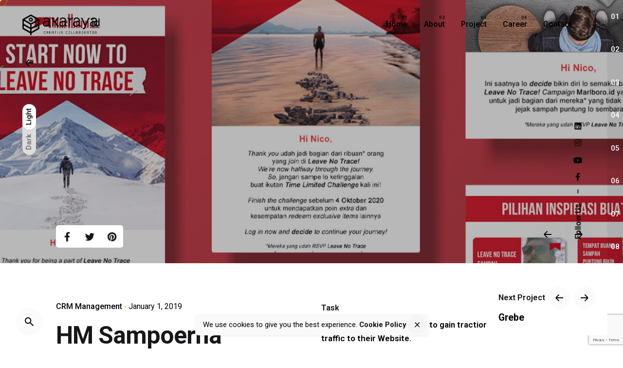

--- FILE ---
content_type: text/html; charset=utf-8
request_url: https://www.google.com/recaptcha/api2/anchor?ar=1&k=6LcrRKcfAAAAAI9gg1rxSUMEVueB9B-aLTzq59f1&co=aHR0cHM6Ly9ha2FyYXlhLmNvbTo0NDM.&hl=en&v=N67nZn4AqZkNcbeMu4prBgzg&size=invisible&anchor-ms=20000&execute-ms=30000&cb=gx5qy4lrzooj
body_size: 48676
content:
<!DOCTYPE HTML><html dir="ltr" lang="en"><head><meta http-equiv="Content-Type" content="text/html; charset=UTF-8">
<meta http-equiv="X-UA-Compatible" content="IE=edge">
<title>reCAPTCHA</title>
<style type="text/css">
/* cyrillic-ext */
@font-face {
  font-family: 'Roboto';
  font-style: normal;
  font-weight: 400;
  font-stretch: 100%;
  src: url(//fonts.gstatic.com/s/roboto/v48/KFO7CnqEu92Fr1ME7kSn66aGLdTylUAMa3GUBHMdazTgWw.woff2) format('woff2');
  unicode-range: U+0460-052F, U+1C80-1C8A, U+20B4, U+2DE0-2DFF, U+A640-A69F, U+FE2E-FE2F;
}
/* cyrillic */
@font-face {
  font-family: 'Roboto';
  font-style: normal;
  font-weight: 400;
  font-stretch: 100%;
  src: url(//fonts.gstatic.com/s/roboto/v48/KFO7CnqEu92Fr1ME7kSn66aGLdTylUAMa3iUBHMdazTgWw.woff2) format('woff2');
  unicode-range: U+0301, U+0400-045F, U+0490-0491, U+04B0-04B1, U+2116;
}
/* greek-ext */
@font-face {
  font-family: 'Roboto';
  font-style: normal;
  font-weight: 400;
  font-stretch: 100%;
  src: url(//fonts.gstatic.com/s/roboto/v48/KFO7CnqEu92Fr1ME7kSn66aGLdTylUAMa3CUBHMdazTgWw.woff2) format('woff2');
  unicode-range: U+1F00-1FFF;
}
/* greek */
@font-face {
  font-family: 'Roboto';
  font-style: normal;
  font-weight: 400;
  font-stretch: 100%;
  src: url(//fonts.gstatic.com/s/roboto/v48/KFO7CnqEu92Fr1ME7kSn66aGLdTylUAMa3-UBHMdazTgWw.woff2) format('woff2');
  unicode-range: U+0370-0377, U+037A-037F, U+0384-038A, U+038C, U+038E-03A1, U+03A3-03FF;
}
/* math */
@font-face {
  font-family: 'Roboto';
  font-style: normal;
  font-weight: 400;
  font-stretch: 100%;
  src: url(//fonts.gstatic.com/s/roboto/v48/KFO7CnqEu92Fr1ME7kSn66aGLdTylUAMawCUBHMdazTgWw.woff2) format('woff2');
  unicode-range: U+0302-0303, U+0305, U+0307-0308, U+0310, U+0312, U+0315, U+031A, U+0326-0327, U+032C, U+032F-0330, U+0332-0333, U+0338, U+033A, U+0346, U+034D, U+0391-03A1, U+03A3-03A9, U+03B1-03C9, U+03D1, U+03D5-03D6, U+03F0-03F1, U+03F4-03F5, U+2016-2017, U+2034-2038, U+203C, U+2040, U+2043, U+2047, U+2050, U+2057, U+205F, U+2070-2071, U+2074-208E, U+2090-209C, U+20D0-20DC, U+20E1, U+20E5-20EF, U+2100-2112, U+2114-2115, U+2117-2121, U+2123-214F, U+2190, U+2192, U+2194-21AE, U+21B0-21E5, U+21F1-21F2, U+21F4-2211, U+2213-2214, U+2216-22FF, U+2308-230B, U+2310, U+2319, U+231C-2321, U+2336-237A, U+237C, U+2395, U+239B-23B7, U+23D0, U+23DC-23E1, U+2474-2475, U+25AF, U+25B3, U+25B7, U+25BD, U+25C1, U+25CA, U+25CC, U+25FB, U+266D-266F, U+27C0-27FF, U+2900-2AFF, U+2B0E-2B11, U+2B30-2B4C, U+2BFE, U+3030, U+FF5B, U+FF5D, U+1D400-1D7FF, U+1EE00-1EEFF;
}
/* symbols */
@font-face {
  font-family: 'Roboto';
  font-style: normal;
  font-weight: 400;
  font-stretch: 100%;
  src: url(//fonts.gstatic.com/s/roboto/v48/KFO7CnqEu92Fr1ME7kSn66aGLdTylUAMaxKUBHMdazTgWw.woff2) format('woff2');
  unicode-range: U+0001-000C, U+000E-001F, U+007F-009F, U+20DD-20E0, U+20E2-20E4, U+2150-218F, U+2190, U+2192, U+2194-2199, U+21AF, U+21E6-21F0, U+21F3, U+2218-2219, U+2299, U+22C4-22C6, U+2300-243F, U+2440-244A, U+2460-24FF, U+25A0-27BF, U+2800-28FF, U+2921-2922, U+2981, U+29BF, U+29EB, U+2B00-2BFF, U+4DC0-4DFF, U+FFF9-FFFB, U+10140-1018E, U+10190-1019C, U+101A0, U+101D0-101FD, U+102E0-102FB, U+10E60-10E7E, U+1D2C0-1D2D3, U+1D2E0-1D37F, U+1F000-1F0FF, U+1F100-1F1AD, U+1F1E6-1F1FF, U+1F30D-1F30F, U+1F315, U+1F31C, U+1F31E, U+1F320-1F32C, U+1F336, U+1F378, U+1F37D, U+1F382, U+1F393-1F39F, U+1F3A7-1F3A8, U+1F3AC-1F3AF, U+1F3C2, U+1F3C4-1F3C6, U+1F3CA-1F3CE, U+1F3D4-1F3E0, U+1F3ED, U+1F3F1-1F3F3, U+1F3F5-1F3F7, U+1F408, U+1F415, U+1F41F, U+1F426, U+1F43F, U+1F441-1F442, U+1F444, U+1F446-1F449, U+1F44C-1F44E, U+1F453, U+1F46A, U+1F47D, U+1F4A3, U+1F4B0, U+1F4B3, U+1F4B9, U+1F4BB, U+1F4BF, U+1F4C8-1F4CB, U+1F4D6, U+1F4DA, U+1F4DF, U+1F4E3-1F4E6, U+1F4EA-1F4ED, U+1F4F7, U+1F4F9-1F4FB, U+1F4FD-1F4FE, U+1F503, U+1F507-1F50B, U+1F50D, U+1F512-1F513, U+1F53E-1F54A, U+1F54F-1F5FA, U+1F610, U+1F650-1F67F, U+1F687, U+1F68D, U+1F691, U+1F694, U+1F698, U+1F6AD, U+1F6B2, U+1F6B9-1F6BA, U+1F6BC, U+1F6C6-1F6CF, U+1F6D3-1F6D7, U+1F6E0-1F6EA, U+1F6F0-1F6F3, U+1F6F7-1F6FC, U+1F700-1F7FF, U+1F800-1F80B, U+1F810-1F847, U+1F850-1F859, U+1F860-1F887, U+1F890-1F8AD, U+1F8B0-1F8BB, U+1F8C0-1F8C1, U+1F900-1F90B, U+1F93B, U+1F946, U+1F984, U+1F996, U+1F9E9, U+1FA00-1FA6F, U+1FA70-1FA7C, U+1FA80-1FA89, U+1FA8F-1FAC6, U+1FACE-1FADC, U+1FADF-1FAE9, U+1FAF0-1FAF8, U+1FB00-1FBFF;
}
/* vietnamese */
@font-face {
  font-family: 'Roboto';
  font-style: normal;
  font-weight: 400;
  font-stretch: 100%;
  src: url(//fonts.gstatic.com/s/roboto/v48/KFO7CnqEu92Fr1ME7kSn66aGLdTylUAMa3OUBHMdazTgWw.woff2) format('woff2');
  unicode-range: U+0102-0103, U+0110-0111, U+0128-0129, U+0168-0169, U+01A0-01A1, U+01AF-01B0, U+0300-0301, U+0303-0304, U+0308-0309, U+0323, U+0329, U+1EA0-1EF9, U+20AB;
}
/* latin-ext */
@font-face {
  font-family: 'Roboto';
  font-style: normal;
  font-weight: 400;
  font-stretch: 100%;
  src: url(//fonts.gstatic.com/s/roboto/v48/KFO7CnqEu92Fr1ME7kSn66aGLdTylUAMa3KUBHMdazTgWw.woff2) format('woff2');
  unicode-range: U+0100-02BA, U+02BD-02C5, U+02C7-02CC, U+02CE-02D7, U+02DD-02FF, U+0304, U+0308, U+0329, U+1D00-1DBF, U+1E00-1E9F, U+1EF2-1EFF, U+2020, U+20A0-20AB, U+20AD-20C0, U+2113, U+2C60-2C7F, U+A720-A7FF;
}
/* latin */
@font-face {
  font-family: 'Roboto';
  font-style: normal;
  font-weight: 400;
  font-stretch: 100%;
  src: url(//fonts.gstatic.com/s/roboto/v48/KFO7CnqEu92Fr1ME7kSn66aGLdTylUAMa3yUBHMdazQ.woff2) format('woff2');
  unicode-range: U+0000-00FF, U+0131, U+0152-0153, U+02BB-02BC, U+02C6, U+02DA, U+02DC, U+0304, U+0308, U+0329, U+2000-206F, U+20AC, U+2122, U+2191, U+2193, U+2212, U+2215, U+FEFF, U+FFFD;
}
/* cyrillic-ext */
@font-face {
  font-family: 'Roboto';
  font-style: normal;
  font-weight: 500;
  font-stretch: 100%;
  src: url(//fonts.gstatic.com/s/roboto/v48/KFO7CnqEu92Fr1ME7kSn66aGLdTylUAMa3GUBHMdazTgWw.woff2) format('woff2');
  unicode-range: U+0460-052F, U+1C80-1C8A, U+20B4, U+2DE0-2DFF, U+A640-A69F, U+FE2E-FE2F;
}
/* cyrillic */
@font-face {
  font-family: 'Roboto';
  font-style: normal;
  font-weight: 500;
  font-stretch: 100%;
  src: url(//fonts.gstatic.com/s/roboto/v48/KFO7CnqEu92Fr1ME7kSn66aGLdTylUAMa3iUBHMdazTgWw.woff2) format('woff2');
  unicode-range: U+0301, U+0400-045F, U+0490-0491, U+04B0-04B1, U+2116;
}
/* greek-ext */
@font-face {
  font-family: 'Roboto';
  font-style: normal;
  font-weight: 500;
  font-stretch: 100%;
  src: url(//fonts.gstatic.com/s/roboto/v48/KFO7CnqEu92Fr1ME7kSn66aGLdTylUAMa3CUBHMdazTgWw.woff2) format('woff2');
  unicode-range: U+1F00-1FFF;
}
/* greek */
@font-face {
  font-family: 'Roboto';
  font-style: normal;
  font-weight: 500;
  font-stretch: 100%;
  src: url(//fonts.gstatic.com/s/roboto/v48/KFO7CnqEu92Fr1ME7kSn66aGLdTylUAMa3-UBHMdazTgWw.woff2) format('woff2');
  unicode-range: U+0370-0377, U+037A-037F, U+0384-038A, U+038C, U+038E-03A1, U+03A3-03FF;
}
/* math */
@font-face {
  font-family: 'Roboto';
  font-style: normal;
  font-weight: 500;
  font-stretch: 100%;
  src: url(//fonts.gstatic.com/s/roboto/v48/KFO7CnqEu92Fr1ME7kSn66aGLdTylUAMawCUBHMdazTgWw.woff2) format('woff2');
  unicode-range: U+0302-0303, U+0305, U+0307-0308, U+0310, U+0312, U+0315, U+031A, U+0326-0327, U+032C, U+032F-0330, U+0332-0333, U+0338, U+033A, U+0346, U+034D, U+0391-03A1, U+03A3-03A9, U+03B1-03C9, U+03D1, U+03D5-03D6, U+03F0-03F1, U+03F4-03F5, U+2016-2017, U+2034-2038, U+203C, U+2040, U+2043, U+2047, U+2050, U+2057, U+205F, U+2070-2071, U+2074-208E, U+2090-209C, U+20D0-20DC, U+20E1, U+20E5-20EF, U+2100-2112, U+2114-2115, U+2117-2121, U+2123-214F, U+2190, U+2192, U+2194-21AE, U+21B0-21E5, U+21F1-21F2, U+21F4-2211, U+2213-2214, U+2216-22FF, U+2308-230B, U+2310, U+2319, U+231C-2321, U+2336-237A, U+237C, U+2395, U+239B-23B7, U+23D0, U+23DC-23E1, U+2474-2475, U+25AF, U+25B3, U+25B7, U+25BD, U+25C1, U+25CA, U+25CC, U+25FB, U+266D-266F, U+27C0-27FF, U+2900-2AFF, U+2B0E-2B11, U+2B30-2B4C, U+2BFE, U+3030, U+FF5B, U+FF5D, U+1D400-1D7FF, U+1EE00-1EEFF;
}
/* symbols */
@font-face {
  font-family: 'Roboto';
  font-style: normal;
  font-weight: 500;
  font-stretch: 100%;
  src: url(//fonts.gstatic.com/s/roboto/v48/KFO7CnqEu92Fr1ME7kSn66aGLdTylUAMaxKUBHMdazTgWw.woff2) format('woff2');
  unicode-range: U+0001-000C, U+000E-001F, U+007F-009F, U+20DD-20E0, U+20E2-20E4, U+2150-218F, U+2190, U+2192, U+2194-2199, U+21AF, U+21E6-21F0, U+21F3, U+2218-2219, U+2299, U+22C4-22C6, U+2300-243F, U+2440-244A, U+2460-24FF, U+25A0-27BF, U+2800-28FF, U+2921-2922, U+2981, U+29BF, U+29EB, U+2B00-2BFF, U+4DC0-4DFF, U+FFF9-FFFB, U+10140-1018E, U+10190-1019C, U+101A0, U+101D0-101FD, U+102E0-102FB, U+10E60-10E7E, U+1D2C0-1D2D3, U+1D2E0-1D37F, U+1F000-1F0FF, U+1F100-1F1AD, U+1F1E6-1F1FF, U+1F30D-1F30F, U+1F315, U+1F31C, U+1F31E, U+1F320-1F32C, U+1F336, U+1F378, U+1F37D, U+1F382, U+1F393-1F39F, U+1F3A7-1F3A8, U+1F3AC-1F3AF, U+1F3C2, U+1F3C4-1F3C6, U+1F3CA-1F3CE, U+1F3D4-1F3E0, U+1F3ED, U+1F3F1-1F3F3, U+1F3F5-1F3F7, U+1F408, U+1F415, U+1F41F, U+1F426, U+1F43F, U+1F441-1F442, U+1F444, U+1F446-1F449, U+1F44C-1F44E, U+1F453, U+1F46A, U+1F47D, U+1F4A3, U+1F4B0, U+1F4B3, U+1F4B9, U+1F4BB, U+1F4BF, U+1F4C8-1F4CB, U+1F4D6, U+1F4DA, U+1F4DF, U+1F4E3-1F4E6, U+1F4EA-1F4ED, U+1F4F7, U+1F4F9-1F4FB, U+1F4FD-1F4FE, U+1F503, U+1F507-1F50B, U+1F50D, U+1F512-1F513, U+1F53E-1F54A, U+1F54F-1F5FA, U+1F610, U+1F650-1F67F, U+1F687, U+1F68D, U+1F691, U+1F694, U+1F698, U+1F6AD, U+1F6B2, U+1F6B9-1F6BA, U+1F6BC, U+1F6C6-1F6CF, U+1F6D3-1F6D7, U+1F6E0-1F6EA, U+1F6F0-1F6F3, U+1F6F7-1F6FC, U+1F700-1F7FF, U+1F800-1F80B, U+1F810-1F847, U+1F850-1F859, U+1F860-1F887, U+1F890-1F8AD, U+1F8B0-1F8BB, U+1F8C0-1F8C1, U+1F900-1F90B, U+1F93B, U+1F946, U+1F984, U+1F996, U+1F9E9, U+1FA00-1FA6F, U+1FA70-1FA7C, U+1FA80-1FA89, U+1FA8F-1FAC6, U+1FACE-1FADC, U+1FADF-1FAE9, U+1FAF0-1FAF8, U+1FB00-1FBFF;
}
/* vietnamese */
@font-face {
  font-family: 'Roboto';
  font-style: normal;
  font-weight: 500;
  font-stretch: 100%;
  src: url(//fonts.gstatic.com/s/roboto/v48/KFO7CnqEu92Fr1ME7kSn66aGLdTylUAMa3OUBHMdazTgWw.woff2) format('woff2');
  unicode-range: U+0102-0103, U+0110-0111, U+0128-0129, U+0168-0169, U+01A0-01A1, U+01AF-01B0, U+0300-0301, U+0303-0304, U+0308-0309, U+0323, U+0329, U+1EA0-1EF9, U+20AB;
}
/* latin-ext */
@font-face {
  font-family: 'Roboto';
  font-style: normal;
  font-weight: 500;
  font-stretch: 100%;
  src: url(//fonts.gstatic.com/s/roboto/v48/KFO7CnqEu92Fr1ME7kSn66aGLdTylUAMa3KUBHMdazTgWw.woff2) format('woff2');
  unicode-range: U+0100-02BA, U+02BD-02C5, U+02C7-02CC, U+02CE-02D7, U+02DD-02FF, U+0304, U+0308, U+0329, U+1D00-1DBF, U+1E00-1E9F, U+1EF2-1EFF, U+2020, U+20A0-20AB, U+20AD-20C0, U+2113, U+2C60-2C7F, U+A720-A7FF;
}
/* latin */
@font-face {
  font-family: 'Roboto';
  font-style: normal;
  font-weight: 500;
  font-stretch: 100%;
  src: url(//fonts.gstatic.com/s/roboto/v48/KFO7CnqEu92Fr1ME7kSn66aGLdTylUAMa3yUBHMdazQ.woff2) format('woff2');
  unicode-range: U+0000-00FF, U+0131, U+0152-0153, U+02BB-02BC, U+02C6, U+02DA, U+02DC, U+0304, U+0308, U+0329, U+2000-206F, U+20AC, U+2122, U+2191, U+2193, U+2212, U+2215, U+FEFF, U+FFFD;
}
/* cyrillic-ext */
@font-face {
  font-family: 'Roboto';
  font-style: normal;
  font-weight: 900;
  font-stretch: 100%;
  src: url(//fonts.gstatic.com/s/roboto/v48/KFO7CnqEu92Fr1ME7kSn66aGLdTylUAMa3GUBHMdazTgWw.woff2) format('woff2');
  unicode-range: U+0460-052F, U+1C80-1C8A, U+20B4, U+2DE0-2DFF, U+A640-A69F, U+FE2E-FE2F;
}
/* cyrillic */
@font-face {
  font-family: 'Roboto';
  font-style: normal;
  font-weight: 900;
  font-stretch: 100%;
  src: url(//fonts.gstatic.com/s/roboto/v48/KFO7CnqEu92Fr1ME7kSn66aGLdTylUAMa3iUBHMdazTgWw.woff2) format('woff2');
  unicode-range: U+0301, U+0400-045F, U+0490-0491, U+04B0-04B1, U+2116;
}
/* greek-ext */
@font-face {
  font-family: 'Roboto';
  font-style: normal;
  font-weight: 900;
  font-stretch: 100%;
  src: url(//fonts.gstatic.com/s/roboto/v48/KFO7CnqEu92Fr1ME7kSn66aGLdTylUAMa3CUBHMdazTgWw.woff2) format('woff2');
  unicode-range: U+1F00-1FFF;
}
/* greek */
@font-face {
  font-family: 'Roboto';
  font-style: normal;
  font-weight: 900;
  font-stretch: 100%;
  src: url(//fonts.gstatic.com/s/roboto/v48/KFO7CnqEu92Fr1ME7kSn66aGLdTylUAMa3-UBHMdazTgWw.woff2) format('woff2');
  unicode-range: U+0370-0377, U+037A-037F, U+0384-038A, U+038C, U+038E-03A1, U+03A3-03FF;
}
/* math */
@font-face {
  font-family: 'Roboto';
  font-style: normal;
  font-weight: 900;
  font-stretch: 100%;
  src: url(//fonts.gstatic.com/s/roboto/v48/KFO7CnqEu92Fr1ME7kSn66aGLdTylUAMawCUBHMdazTgWw.woff2) format('woff2');
  unicode-range: U+0302-0303, U+0305, U+0307-0308, U+0310, U+0312, U+0315, U+031A, U+0326-0327, U+032C, U+032F-0330, U+0332-0333, U+0338, U+033A, U+0346, U+034D, U+0391-03A1, U+03A3-03A9, U+03B1-03C9, U+03D1, U+03D5-03D6, U+03F0-03F1, U+03F4-03F5, U+2016-2017, U+2034-2038, U+203C, U+2040, U+2043, U+2047, U+2050, U+2057, U+205F, U+2070-2071, U+2074-208E, U+2090-209C, U+20D0-20DC, U+20E1, U+20E5-20EF, U+2100-2112, U+2114-2115, U+2117-2121, U+2123-214F, U+2190, U+2192, U+2194-21AE, U+21B0-21E5, U+21F1-21F2, U+21F4-2211, U+2213-2214, U+2216-22FF, U+2308-230B, U+2310, U+2319, U+231C-2321, U+2336-237A, U+237C, U+2395, U+239B-23B7, U+23D0, U+23DC-23E1, U+2474-2475, U+25AF, U+25B3, U+25B7, U+25BD, U+25C1, U+25CA, U+25CC, U+25FB, U+266D-266F, U+27C0-27FF, U+2900-2AFF, U+2B0E-2B11, U+2B30-2B4C, U+2BFE, U+3030, U+FF5B, U+FF5D, U+1D400-1D7FF, U+1EE00-1EEFF;
}
/* symbols */
@font-face {
  font-family: 'Roboto';
  font-style: normal;
  font-weight: 900;
  font-stretch: 100%;
  src: url(//fonts.gstatic.com/s/roboto/v48/KFO7CnqEu92Fr1ME7kSn66aGLdTylUAMaxKUBHMdazTgWw.woff2) format('woff2');
  unicode-range: U+0001-000C, U+000E-001F, U+007F-009F, U+20DD-20E0, U+20E2-20E4, U+2150-218F, U+2190, U+2192, U+2194-2199, U+21AF, U+21E6-21F0, U+21F3, U+2218-2219, U+2299, U+22C4-22C6, U+2300-243F, U+2440-244A, U+2460-24FF, U+25A0-27BF, U+2800-28FF, U+2921-2922, U+2981, U+29BF, U+29EB, U+2B00-2BFF, U+4DC0-4DFF, U+FFF9-FFFB, U+10140-1018E, U+10190-1019C, U+101A0, U+101D0-101FD, U+102E0-102FB, U+10E60-10E7E, U+1D2C0-1D2D3, U+1D2E0-1D37F, U+1F000-1F0FF, U+1F100-1F1AD, U+1F1E6-1F1FF, U+1F30D-1F30F, U+1F315, U+1F31C, U+1F31E, U+1F320-1F32C, U+1F336, U+1F378, U+1F37D, U+1F382, U+1F393-1F39F, U+1F3A7-1F3A8, U+1F3AC-1F3AF, U+1F3C2, U+1F3C4-1F3C6, U+1F3CA-1F3CE, U+1F3D4-1F3E0, U+1F3ED, U+1F3F1-1F3F3, U+1F3F5-1F3F7, U+1F408, U+1F415, U+1F41F, U+1F426, U+1F43F, U+1F441-1F442, U+1F444, U+1F446-1F449, U+1F44C-1F44E, U+1F453, U+1F46A, U+1F47D, U+1F4A3, U+1F4B0, U+1F4B3, U+1F4B9, U+1F4BB, U+1F4BF, U+1F4C8-1F4CB, U+1F4D6, U+1F4DA, U+1F4DF, U+1F4E3-1F4E6, U+1F4EA-1F4ED, U+1F4F7, U+1F4F9-1F4FB, U+1F4FD-1F4FE, U+1F503, U+1F507-1F50B, U+1F50D, U+1F512-1F513, U+1F53E-1F54A, U+1F54F-1F5FA, U+1F610, U+1F650-1F67F, U+1F687, U+1F68D, U+1F691, U+1F694, U+1F698, U+1F6AD, U+1F6B2, U+1F6B9-1F6BA, U+1F6BC, U+1F6C6-1F6CF, U+1F6D3-1F6D7, U+1F6E0-1F6EA, U+1F6F0-1F6F3, U+1F6F7-1F6FC, U+1F700-1F7FF, U+1F800-1F80B, U+1F810-1F847, U+1F850-1F859, U+1F860-1F887, U+1F890-1F8AD, U+1F8B0-1F8BB, U+1F8C0-1F8C1, U+1F900-1F90B, U+1F93B, U+1F946, U+1F984, U+1F996, U+1F9E9, U+1FA00-1FA6F, U+1FA70-1FA7C, U+1FA80-1FA89, U+1FA8F-1FAC6, U+1FACE-1FADC, U+1FADF-1FAE9, U+1FAF0-1FAF8, U+1FB00-1FBFF;
}
/* vietnamese */
@font-face {
  font-family: 'Roboto';
  font-style: normal;
  font-weight: 900;
  font-stretch: 100%;
  src: url(//fonts.gstatic.com/s/roboto/v48/KFO7CnqEu92Fr1ME7kSn66aGLdTylUAMa3OUBHMdazTgWw.woff2) format('woff2');
  unicode-range: U+0102-0103, U+0110-0111, U+0128-0129, U+0168-0169, U+01A0-01A1, U+01AF-01B0, U+0300-0301, U+0303-0304, U+0308-0309, U+0323, U+0329, U+1EA0-1EF9, U+20AB;
}
/* latin-ext */
@font-face {
  font-family: 'Roboto';
  font-style: normal;
  font-weight: 900;
  font-stretch: 100%;
  src: url(//fonts.gstatic.com/s/roboto/v48/KFO7CnqEu92Fr1ME7kSn66aGLdTylUAMa3KUBHMdazTgWw.woff2) format('woff2');
  unicode-range: U+0100-02BA, U+02BD-02C5, U+02C7-02CC, U+02CE-02D7, U+02DD-02FF, U+0304, U+0308, U+0329, U+1D00-1DBF, U+1E00-1E9F, U+1EF2-1EFF, U+2020, U+20A0-20AB, U+20AD-20C0, U+2113, U+2C60-2C7F, U+A720-A7FF;
}
/* latin */
@font-face {
  font-family: 'Roboto';
  font-style: normal;
  font-weight: 900;
  font-stretch: 100%;
  src: url(//fonts.gstatic.com/s/roboto/v48/KFO7CnqEu92Fr1ME7kSn66aGLdTylUAMa3yUBHMdazQ.woff2) format('woff2');
  unicode-range: U+0000-00FF, U+0131, U+0152-0153, U+02BB-02BC, U+02C6, U+02DA, U+02DC, U+0304, U+0308, U+0329, U+2000-206F, U+20AC, U+2122, U+2191, U+2193, U+2212, U+2215, U+FEFF, U+FFFD;
}

</style>
<link rel="stylesheet" type="text/css" href="https://www.gstatic.com/recaptcha/releases/N67nZn4AqZkNcbeMu4prBgzg/styles__ltr.css">
<script nonce="jRWJIFy_LgnN7XvOJ6yFlw" type="text/javascript">window['__recaptcha_api'] = 'https://www.google.com/recaptcha/api2/';</script>
<script type="text/javascript" src="https://www.gstatic.com/recaptcha/releases/N67nZn4AqZkNcbeMu4prBgzg/recaptcha__en.js" nonce="jRWJIFy_LgnN7XvOJ6yFlw">
      
    </script></head>
<body><div id="rc-anchor-alert" class="rc-anchor-alert"></div>
<input type="hidden" id="recaptcha-token" value="[base64]">
<script type="text/javascript" nonce="jRWJIFy_LgnN7XvOJ6yFlw">
      recaptcha.anchor.Main.init("[\x22ainput\x22,[\x22bgdata\x22,\x22\x22,\[base64]/[base64]/[base64]/bmV3IHJbeF0oY1swXSk6RT09Mj9uZXcgclt4XShjWzBdLGNbMV0pOkU9PTM/bmV3IHJbeF0oY1swXSxjWzFdLGNbMl0pOkU9PTQ/[base64]/[base64]/[base64]/[base64]/[base64]/[base64]/[base64]/[base64]\x22,\[base64]\\u003d\x22,\x22wobDisKvw6QAw7vCm8KRQMORScOjGcOSDzwDwrIHw7VxF8OBwosQXBvDjMKFPsKOaTjClcO8wpzDsgrCrcK4w7MTwoo0wrk4w4bCsw0BPsKpfm1iDsKYw6xqESIvwoPCiyrCmSVBw5/[base64]/CtsKdP1g+wpnCp8KCGcKad8Kqwo3CssOaw4piY2sweMOIRRtJBUQjw6nCmsKreHVTVnNrMcK9wpxGw6l8w5YTwrY/w6PCjHoqBcO4w7QdVMOywpXDmAI/w4XDl3jCi8Kcd0rCj8O6VTg5w65uw51Yw6BaV8KRf8OnK2zCr8O5H8KadTIVYcORwrY5w4hLL8OsXUApwpXCoFYyCcKNPEvDmmjDmsKdw7nCn0NdbMKjH8K9KATDrcOSPRXClcObX1nCtcKNSVjDiMKcKzbCrBfDlybCnQvDnUTDliEhwpjCiMO/RcKcw5AjwoRbwrLCvMKBKWtJISVZwoPDhMK6w5YcwobCmljCgBEmAlrCisKlTgDDt8KfFlzDu8KTa0vDkRDDtMOWBQPChxnDpMKMwodufMOdFk9pw5x3wovCjcKNw6Z2Czwcw6HDrsKzCcOVwprDscOMw7t3wok/LRRLIh/[base64]/[base64]/CnsKcw5gmw4xkw6pbwqHDg8O3SsO8NMOWw4UIwo4WE8KvJ2MEw4jCuwE0w6DCpQ03wq/DhGPCjkkcw5LCvsOhwo1kFnTDkcOgwposCMOxWsKgw6MhGMOOGWAbWkvDusKdecOWEsOmNQhyecONNsK2ZkxKHCPDsMOaw59ES8OlGlggJFpDw5TCm8OFbEnDtgXDl3LDugvCssKTwrkCN8KIwpHCsAzCscOEYS/DjXc0XDJ9SsO1SMOicTTDiQJ0w5BbKATDq8KVw6fDk8OcHSosw6LDm3Fhdi/[base64]/DqsKCw5nDisKKw7DCm8OzccOcw5PDksOdR8KbcMKVwo8lLEzCkUgWYcKfw6HDjcKAZMOFRsOZw4I/DR3CghXDmTVvIBdSSSRrOV4KwqpEw7oKwqDCk8KyIcKEw5DDklB3QSkkXsKcXiPDosKew5vDu8Kkb3bCisOvDknDtsKcRFLDhj1mwq7CqXAywprDsywFCjnDi8K+SFoFTwFgworDpm5eDmgSwp5PEMO/wqwKEcKPwo4aw6UcTsKcwr/DtEYBwpXDjFHCisOyXGTDv8K0PMKWUsOAwqPDmcKWDVAKw5rDoBV1B8KBw64JaxjDihMLw6FEMH5Qw5TCh2tQwqnDvcKdDcKNwo/DnxrDvyd+woLDhhEvUWMZQkbDpBAgLMOWI1jDj8Khwr8LUT9/w640wrwRVXDCusKFDyZgGDIZwqnCn8KvFgTCtSTDsj5GEcO4WcKzwoISwo3Cm8Odw7rCqMOaw4UVLsK6wqxvasKNw7TCil3Ci8OMwrXCsX9QwrLCnE7CrQnCu8O5VxzDgWZow67CgCYcw4/DksK+w7DDoBvCnsOQw7F6wpLDrUbCg8KQCTsPw7DDohTDj8KEVcKDQ8OrHy/CmXpHTcK+dcOBBxbCkcOgw4FEFVTDiGgQQcKHw4/[base64]/DkMO9aw/DkV3DrCvDuMK2ZCwsw4HCtsOlehrChsKubMKdwoAWW8Kdw4FnW2FRciMiw5LCncOFfcKHw6jDs8OaUcOrw7UOB8OEF0DCjX/DtHfCoMOMworDgigBwopLOcK2NMKCPMKfHsOLfwzDhcOLwqInNRrDrRw/w6jCiitVw49pXlVfw7Yhw7tHw6PCkcKEfsKEDSsvw5oxDMOgwq7Cv8O6d0jCrnwMw5Y7w4TCrsORQy/Dv8K9UwXDtcKwwofDs8Olw7bDosKrasOmEFzDucKdB8KQwp4YYULDp8OQw5F9JMK7wpfDkBQnSsOuXMKUw6/[base64]/CpcOFwo/DrCocKD/DqsOQVMKPwr4MeW3DjhtKw4LDoRTDsyLDk8O6FMKTEHLDh2DDpA/Dg8Opw7DCg8OxwqHDgSEOwqzDoMOBLsOfw69Qf8K8IsKbw6JCGcKTwrk5ScKow77Cuw8mHB/Cl8OQZhNDw40LwoHDm8KZAsOKwoh7w5zDjMOHK3FaD8KJCcK7wp3Cpw3Du8K6w4jCgMKsZ8OAwq/[base64]/[base64]/Th1VTMKGLEXDqhZuw6XDgsKvDcO1wo/Csj/Ct0/Dpy3DnF3CkMO4w6zCpsKmw6wFw7jDuUTDh8KkEAt/w6IlwpDDssOzwrvCqsOSwpNgworDscKkdk/CvmDCnUlTOcOIdsOaMEl+PijDlEA3w6Bsw7LDuVcKwoAxw4xHWhLDr8K3wobDmMOJbsODEMOJeHrDrVDCqBPCoMKLdEzCk8KCISsswrPChkDCl8KAwrbDhDLCrCIOwqxDFsOlbVRhwqktPQfCs8KLw6V/[base64]/DusOMTcKnw7jDoyJHbEXDjMKYw4vCkjzDhsO0OMOtAcOiaS/DhcOEwobDqcOqwpLCsMKmMy7Dkj99wrp0VMKnNMOKRhzCjAg5ZwImwpnCu2saeTBldMKuMMKOwow7wphgQsO0PxXDs07DrsKRZVPDnlRFJsKBwr/Ch0jCpsKSw6BofE3CkMO0w5nDuE4AwqXDhGDDs8K7w5nCiBXCh0/Cg8KewoxAAcKdQ8KEw4JJGnLCk2p1c8OIwopww7rDmUHCiHDCvsOrw4DDjmzCrcO4w6DDpcK+EEhjDMObwpLCvsOTUkbDunnCpcKbe2DCtMO7esO5wrnDiF/DvsO2w4jCmyZhw6Ivw7DClsOswqvCrjZeQDTCi2vDvcKLecK5MjoeZiAJL8K6wrNIwpPCn1M3w5JtwqJFH0pbw55zHRXCtj/DkBZEw6pNw77Co8O4WcKlKSwiwpTCi8OQJRxywosMw5ZQJCLDucOhwoYSRcOIw5rDlipdasO1wrLDk2Nrwo5UL8OQWHfCrHLCuMONw4VFw6LCkcK8wqnCmcKBa3zDrMKswqobFMO/[base64]/DoU3Cs8OoTxhIUMOuLcKIaAZXeMOeBADCqMKqECw/wrkZOGkowo/Co8OMwp3CscOxWRIcwo8Pwqplw4HDkwQHwqUowo/CisOVZMKpw7LCrHrDgsKlMzdMeMKuw6vClCc9PCnCh2bCtwYRwpzDsMKXORrCpxsuFMOZwprDqmnDv8OTwptPwo9JNGNqeFZow7jCucKXwrx5Fk/Dmz/DtcKzw6TDvzDDpsOGKCHDjMKxKMKCVsKswo7CjCLChMK6w6DCmi3Dg8Ozw6fDuMOaw7pVw5U2ZMOpTDDCpMKbwoDCo0nCksOrw6fDtAcmHsOuwq/CjhHCtiPCqMKYNBTDhRbCocKKYl3Ctgc4G8KUw5fDjSQUKFLCvsKLw701cVsxwqLDtz/DgmZLNGpQw6PCgisRRmhvISrChgN/wp3CpkLClBPDncK/wrXDuXQ6w7F4bcO1w67Co8K2wo3Duk8gw59lw7zDo8KxNGggwqrDvsOzwoLCmSHCvcOVPUh1wqJ9V14+w6/DuTo6w45Wwo8Ed8KdXUI/[base64]/DiTfCqsKww7o8wqXDlMOrwrcKQcKKw7onwpPCumDCrsOtwoQJRcOkYgfDpcOYSQFNwrRLXEjDrcKVw7DCjMKMwqgFKcKlPDogwr0OwrZsw4PDjGIOKMO9w5fDo8OQw6fCnMKewrbDhhoOwozChsOdw7hWGMK4woF7w67CsVnDncKhw5HCmn0/wqxFwrvDrB3CvsKbwqh4SMKmwrzDtsK/cj/CkBNrwrPCoCt/UMOZwrIyGkXDlsK5envCkMKjfcOKD8OyLcOtL3TCqsO2w5/[base64]/wqvCqkwUGTIRw5nDnMOeWMOMw4bDpcKwwr3DqcKDwrsswppiGypRcMObwq3DkRQLw6rDisKUT8KywpnDtcKCw5TCscOTwp/DjMO2wofCgzXCj3bCrcKew5xxPsOsw4UwNH7DgwMcOQ7CpMO3U8KTesOCw7LDkQBLeMKqNWfDvcKpUMOUwp5ywp9SwpZ9IsKlwqNVesOpUT5FwpFSw6DDoRXCm0QsDSTCn2nDkwVSwqw3wo/CiGQ6w53Dg8K6woUOE3jDim3DssKqD2jDl8O9wow1MMOmwrrDnCd5w509wqDCgcOpw5Ebw5RlKFfCmBAGw5FywprDsMOZIkXCpmsXFlbCp8Ohwrdxw6DCkCzDn8O0w7/Co8K8Jg0TwrMfw4wsA8K9U8Orw5bDvcOlwp3CoMKLwrsKVx/CvGlKd3VAw6snIMKLwqsOwrZhwoXDosKzUcOHAynCk3vDnGDCg8O5enIhw7XCqsOtd0fDvFU4wpzCrcKCw5DDuFQ2wpIqACrCh8Oawp5Bwo9swoM3worCpjfDhsO3SyjCmlAuHDzDr8OEw7bCoMK6SFJ1w4LCssKuwrs/w6JAw6tjN2TDjWnCnMOTwrPDiMODwqsPw7LCnxjClx5mwqbCkcKTDxxSw5JGwrXClU4jK8OIDMOZCsOFcMOvw6bDkWLDl8K3w7TDrFQRFMKMKsOlEEjDmhxRYsKRSsOhw6XDjngOZQXDlsK/wofDgsKrwqg8DCrDow3CpXEAB1ZJwpp0QMOqw7fDm8K9wozCkMOiw5vCr8K3G8KIw6oIBsK7Ihs6RkTCicOnw7EOwqlfwqcAYcOOwrDCjC1WwoN5VnlRw6tHwrl1E8KcS8OAw4DDlsOcw71Mw5zCocO8wqzDqMODZx/[base64]/[base64]/Chx/DosK0GyTDv8K9wprCoMOxw7DChsKRwpU5wqc0wrhOYDlxw5w1woBQwrHDuy7CtV1nCRBcwoPDvRh1w7TDgMO/w4HDtRk6CMK6w4lRw4jCrMOpR8OpClXDjCLCnTPCvHsVwoFwwrTDqWdZJcOVKsO5fMK1wr1dGGBINxLDtcOoH1kuwo3Ch2fCuAXCmcOxTMOrw74Hw5RDwoUJw7XCpwXCnCdaa0Eybj/[base64]/Cj8O0w4/DnTADWSZ9DT1Xw41FwqIfw5UseMK7wpVBwpYUwoLDnMO3GMKaRB9dX3rDtsOZw4gzLMORwqYIYsOuwrtBLcOeDsKbU8O0BMOtwqzDhhjDqMK9Sn40T8Orw5tUwo3CmmJNQ8KnwpQXCR3CpgIBEh0YYRXDl8Kaw4zChH/CmsK5w5kZwoEgw7k1acO/wqwkwoc7w5vDliYCL8K0wqE0w7MlwrrCgkEvEVrDpcOpEwM1w4nCisKJwqPDjkHDrMKeNUMmP0kfwociwp/CuR7CkWxpwrBHf0nCrMONR8OpY8KkwpDDtcK1wqLCn0fDuG0Rwr3DrsKVwr4dRcKyKW7Ci8OFTULDmQ5Uw5J+wrgwGyPCoW52w6DDrcKcwpkZw4cSwrvCl01efcK3wpV/wo18wpJkVjPCiUTDrx5Dw7fCn8O2w6TCuGYxwp9laCjDsBDDrcKgbcO2woHDsm/CocOMwrEVwr0dwrZ/CHbCglA2bMO7wpQCbmnDk8K9wpdWwqMmDsKPScKhMSNJwqgKw41Bw7lNw79Ew48zwoDCqMKMH8OCRsOCwqpFZMK/RcKZwrx6wqnCu8Oow5jDiU7DksKmbyoQa8KowrfDusOEc8OwwqHCiQMAwrwAwqlmwrfDo0/DqcKVcsOodsKVX8OjKcOuO8O2wqTCrF7DnMK5wpnCp1XCmmPCoRfCslvDv8Oowqd0CcOuHMK2DMKhw6xRw49DwqsKw6VPw7YGwoMuPEUfP8KCwoZMw4fCkzZtGiIQwrLCrh0IwrYiwp4Dw6bCjMOGw7HDiTd2w4kUIsKUEsO8C8KCWcK/DW3Chw9vWit+woTClMOCV8OZdQnDp8OuacOCw7V5wrvCkXLCnMOZwr3Dr03CncKawqXCjlHDmHLCkcONw57DhMK+N8OaFcKew4F7PcKewqkQw7fCh8KQfcOjwqbClXhfwqLDnxcuw6BbworDlUoDwqHCsMOlw45fbsOqK8O+RQLCkg5JdX8qHMKqS8K9w641HE/[base64]/Cj0fDsG7CtcKOWcKyw6Ftw6rCiCcqw5MYwqrDssOZNDkmw7tiWsKCIcOuKi5gw7TCtcO5YSkrwofCoRFzwoJvJsKhwpwewrFTw6g/P8Kuw6MJw4JGexJON8KBwo4Aw4XCiG8nNVjDgysFwoXDrcOawrUuwr3DsQBva8OpFcKCDkxyw7oSw7nDkMOjfsOHwqIpw7I+fcKFw7EPaT5GEMOZCsKuw6PCtsK0KMOgalnDvkx7Fh8Ee2hXwq/DssOxO8K6ZsOsw5TCuGvCs23CuF1AwrUywrXDgE8TYhVMeMKndhtFwonCl2fCscOww78PwrDDmMK7w7XCgsOPw4Uawr7Dt1tSwprDnsKvwqrDpMKuw6HDgzsJwrApw6HDosOwwrvDn2nCqcOYw5NkGjETAwfDkXFNZxjDuAbDkglEcMK/wo3Dl0TCtHVPFsKnw5h9LsKCFwXCqMKPwq5wL8O7Eg/CqcObwqzDjMOJw5LCtAHCg3U6FBINw6jDqsK5EsKraGZlAcOcw61Gw7DCuMO7woTDisKIw5rDkMOMDwTDnGICwp9yw7bDocKAWDfCqQ12wooYwpnDocOawovDnkUDwo/CnjU8wqBrKVXDjsKrw5DCkMOXDGZ/[base64]/[base64]/Dv8K/QmfDrgfCicOBORLCvGXCvsK8wq9Vw5LDlsK1CjrDm1A6LTjDhcOlwr3DvcO2woRbcMOKa8KdwqdINjJiO8Okw4Epw7YOTnEUG2kfV8KhwohHYg4LTVPCpcOoKcOUworDix7CusKYXCfCrz/Dk2pVRsKyw5FWw6jDvMKAwqxswr1Kw4QvSGB7CDhTLnXDrcKaeMKtBXASAMKnw74/eMKuwrR6SsOTCn1Ow5ZRT8KWw5TCv8Opfkwlwr5YwrXCsAbCqMKow6JrMjnCpMKfw4fCrTFED8KXwojDuhLDkMOQw5MJwpMPHHvDu8KiwpbDlCXDhcKYVMODIT91wqrCmiQcYixAwo5awo3CisOawpvDq8OVwr3DsU/CkMKrw7xEw7IPw4BJPcKWw6/[base64]/M8KMBQHCu0DDv8Ocw7LCqTwWW8Ouw5jCscOUGlrDtMOFwq5ewoDCh8OkT8Opw4jDgcOwwovCnMOIwoPCl8O3X8KPw5PDoVg7YHXCicOkw5PDisOnIwAXC8K/QH5Lwp8+w4TDl8KLwqbDqQ/DuEpSw70ocMKqI8K3bsKFwrJnw6PDkW1tw698w5DDo8Kow7w2wpFdwrDDkMO8Qi4Mw6l1IsKXGcOqWMKfahLDvzcZWsODworCo8OzwpMFw5RbwrFFwoUkwp0iZkXDrjpeUA3Dm8K/[base64]/[base64]/[base64]/[base64]/[base64]/[base64]/[base64]/Dl8O3LcK2ezITwrXCpl7CvHRyLMKyfRtmwrLCusOYw4fDr0VVwp8rwoLCrUTDmirChcOEw53Cm1hjFsOhw7jClQ/Cvy00w71KwrXDusOKNAhbw6g8wqrDssOmw59nL3TDi8O+A8O7IMK2DWAqYCEeOsOkw7UCL1PCi8KvHMKKZsKqwqDCi8OWwqRrPsKxCsKGE0FCU8KJB8KAIMKOw4M7KMKqwoXDisO5VnXDskPDgsKcF8Ofwq4Ww7LDmsOaw4HCp8KoJT/DosOqKS3DmsKiwoHCt8KKHV3CvcKtasKowrQvwqLCssK/[base64]/Dh8Knw5w+emFDwqRBYh7CjTVMwpl2w6NmwpDCs2DDjcOWwoDDlwLDkHtZwqvCksK7e8KwHWbDucOZw54Qwp/[base64]/DmsOEFcK0b1QNfVjDscOSPnvCsH7CrXDDuHkTwrbCvcKyWMOyw6bCgsONw4/DkBcrw4XDr3XDtnXDmV5kw7guwq/Du8KCwrfDpMOmT8Kjw7TDvcOswrTDoRhWNQ7CucKjRcOOwqdaRGFrw5FhC1bDgsOHw6/[base64]/Z3BBL8Kuwos9WsOmKBxLUsOIYy/[base64]/DqEfDrcKSKMOCw49OU8ObOE7Dn8OXw4XDsys+PcOLw5rDrnHCnlB2OsKcMmfDgMKOQRPCrDTDtsKDEMOlwrJaET/[base64]/[base64]/[base64]/DpS7DmMO0w5HDumcUw6U+w6zDgcKaEEYXM8ODJsKiUcOfwrR2w6knJifDhisBXsK3w546wpDDswjCkQ3DqAPCs8Obwo/[base64]/w7PDsX7CjzZewq/Ct3fDgGDDvMOgw6vClC02W0vDtcOTwpFVwrlZVcK2H0rDpcKDwojCqjcSGXvDucOVw7R/[base64]/[base64]/CosOWwpHDisOXJMOew4DDvcOLa8K2BHXDnifCojHCo0zDksOcwqLDp8KPw4nCjCpxESwNUMK3w7DCtCd/wqdqWSfDlDjDkcO8wojCkjLDtF3Cu8Kiw67DncKnw7vDkyUof8OqT8KQN2jDiUHDjEjDjMOgZC3Crg1nwqFWw7jCjMKCDhd8wqs9w4zCunzCmU7DnEHCu8O9eyjDsE1rABgMw4A6w4/ChcOnVThjw60WRFcianMQQTvDu8K/[base64]/DmsOdLiLDi8OUU37CozgkwqvDhAAfw51swrYpw7QAw6HDh8OXO8K+w68WREw7eMOSw59LwpIYamZLFi/CkUnDs3Apw4vDoyE0HlNgwo9xw47Du8K5dsK+wo/DpsOoQcOlJMOiwp8pw5jCuWB/wqhewrJaMMOKw4HCncOmQH7Co8OLwqJuPMOkwprCrcKeDsO+wotlchDDkkY8w7LCnDfDk8OwFsOvKgBVw4rCqAcjwodPVcKwG23DtMKlw5Z+wr7CrcK6CcO1w7lKacKsCcKrwqQIw65EwrrCqcK+wqd8w6zCqcKxw7LDhcKcNcO/wrcOQVdpEsKNU3XCjn7Cv3bDp8KSY3YBwoJnwrEvw5DCkQ1Bwq/Dp8KDwqlzRcO7wpPDmkUww4F9FUjCsE5cw6xUTQNMdCXDpwJ4HVgPw6t/w7QNw5HCrsO7wrPDml7DhTtXw77CrmhqTQTDncO0ax1fw5lyWkjCksOCwobCpk/[base64]/[base64]/[base64]/[base64]/CqWvDu8OCw7fDmz/ChsKUesOcezEUCUPCjBDCtcKeKMKYYcKdPVZJQnt7w6oowqbCssOVHcK0L8K+w4ciRCpZw5YACQzClSdzcgfCoGTCt8O6wr7CsMKnw7NrBnDCicKQwrLDpUoJwoccUcKiw7XDtUTCgx9mZMOEw7wNYVEEXMOeF8K3OGzDsC3CjDc6w7LCviNmw4/Dk11rw4PDtkk9XR5qLnzCusOHPC93Y8KvYQsawrt2BAQca1RUEH0Gw4nDmcKawoTDqFfCpQRwwr4kw5bCon/[base64]/[base64]/wofDrsOycMKIw6PDumZba2bCrVMgwqgzw6nCl0UdVixXw5zDt2E4KF4/UMKgFsOXwogTw7bDtD7CoWh7w7nDpA8Jw4jDmzEkNsKKwp1mwpTCnsO9wobDvcORBsO8w4HCjGA7w6ELw6B6CMOcFsK8wqFqRsOdwqlkwqc1fcKRw6YiBCLDtsOPwpAjw7llacKQGsO7wq/Cv8OZQQBdcQDCigzCgQrDnMKgVMONworCqMOTOD8FETvCnwUEKz1mPsKwwok3w7AXG3VOMMO2w5tmWsO2wokzasK9w5wBw53CnT7Dui5QCcKEwq7Ch8K6w5PDu8Ojwr3CscKGw7LDnMOHw5Bqw6BVIsO2MsK8w65Pw4/CsiNzdBI1B8KnFzxpPsKVI3zCth1FXX0Uwq/Cp8K+w5bCgMKtS8OCXMKCImdjw4h2woPCvlE9PsKDU0PDjS7CgsKsZn3CpcKQJsO0fQAbOcOiP8ONGiXDmglNw6wzwqoNbcO/w4XCtcKTwofCucOjw7krwoxEw7/CrWPCv8OFwr3DiDfCsMO2w5MmX8KvCxfCrMOREsKXU8KLwrbCky/CpMKgSMKZAwIFw6vDssK+w7IlAMOUw7vCtQ3DmsKiIsKcw5Zcw7nCqMOQwoDCmzIAw6Amw4rCvcOKGMKuwrjCg8KWS8OFaSxXw55rwqoJwpfDtjLCpcOGCixLw67CmMO5CjkJwp/CgMO5w7AnwpjCh8O2w7rDh1FGZE3DkCMdwrXDiMOeMTfCucOyTcK1AMOewpbDmFVPwovChkACHVjDn8OIcnsXRTtYw419w45rLMKmJcK5UXo7RgLDjMKAaw53woEJw7JbPsOUXHM4wo3CqQwVw6bCt15mwqrCpsKjQgpQf3QEOC00w5/DmcOKwoMbwoHDtU3CnMKHJsKddUvDncK9J8KLw4fCnEDDs8O+ScOrfGnCtmPDosOyMXDCgjnDtsOKZcOoGAgKcAUUIHPCt8Klw60CwpMsFj9tw5fCu8K0w7nCsMKSw7/Cs3I6AcO0Yh/CmiVUw6PCqcOATsOFwpTDqRHDqsKMwql7PMKowqnDssOUYQ06UMKnwrrClngAYmJrw6TDgsKJw4YzcSrDrsK+w6TDpcOqw7XCuT8hw61rwq3DlhbCo8K7QFdxfXdFw6RbIcK+w6loZEjDlcOPwo/Ci20NJ8KAHsOFw5Miw65KLcKxF1DDjS0SccOVw5N8wp1MBns7wpsafw7CpxzChsKUw4drPMKleGnDncO2w6vCny7CscOsw7rCgcO/AcOdD1DCpsKPw5DCjCErTEnDhmzDqBPDvMK+dnVRfcK3OMOLHC8oJBMUw6lZTVPChHAuJycdIsOeQADCocOqwpnChAgFE8OdZQ/[base64]/DvD5awqHChVXCiMONETsCw7EmKWNow4bCkMOKGUrDl2k/SMOhBsKyIMKOTMORwr94w6LCrg1DInLCg2LDiGbDh0AMZsO/[base64]/CnkrCkQk5TsKPw5Umw7wKGlFdw585wrvDgcO9w6XDlRE5R8OZw4nDqkpjwqrCoMOxEcO0ZEPCixfDkA3CjMKDcFHDmsOzK8OGw6RbDgdpUVLCvcOjZm3DjX9gfz1Wfg/CqX/CrcOyBcOXKcOQXVfDuGvClx/CswhJwqIiGsODQsO0wprCqGUsTF7DsMKmESt7wrEtw7kcw7hjRhYrw68+IXjDoTLCj0kIw4XCn8KRw4Ffw6fDisKnfF5sDMKEbsOyw7x0FMOuwod9VF5nw5zChXFnY8O2fsKGJMOjw5gWYcKMw5XCoAMqOgcCdsO/[base64]/DgMOqPy83w4rDmHYHaBfCnMOKOsOhGjEKWMKvCMK9VQEUw64lJBbCkD7DpFXCqMKhF8OtDMKQwpw7XWZSw5tcOsO/dQwGUgbCgcOww6c6F31fwpFBwqHDlAvDq8O9wofDm30wJzUKUmwZw442w65bw45aGcOzfcKVUMKxUA0jCRfCmUY2QsOzTTYmwpTCkSdowrDDhGnCtXbChsKVwrfCusOAJcOHUsKoDXXDti/DpcOiw7PDnsKjOQPCg8OhTsKjwp7Dlz/Ds8KjU8K0HhdKTR43J8KvwqjDsH3CkcOZEMOQw5/CmAbDr8Onwp1/wr8Cw78xGMOQKSjDtcKNwqDCh8OFwq1BwqoEGUDDtXETGcORw4fCoT/[base64]/YF4RwpfDrMKHBBAqGHgHwr/[base64]/Dn8OEfMO7YMKtRkzCqsKJZ8OOw5Z7w5l1ZGcPXcOpwoXCjkvCqXnCilfDusOAwoVKwrdYwqTCoVZ1Ln5Lw6FUcyrCtV8dTFjCuzzChFFhHTQaAmLCm8O5KcOrcsO5w6HCqyHCg8K7IcOAw4VhK8O/XHvDuMK7N0dKPcOjJlfDvMO0f2bCjMKlw53DoMORI8O4C8KremNmOnLDucOzJwHCosKOw6LCiMOQfzzCvSkeF8KrG3jCosOtwrcQcsKZw6ptUMKjMsKswqvCp8KiwqbDscO5w6gIM8KewoATdiJ/wqTCgsOhEipYegdhwpYpwpZsZcKwW8K5w40hLMKbwq5uw4F2wonCsXoLwqZ/w49RYmxKwo/DsxdMS8Kiw4wLw7hIw55bUMKEw6bDksOywoMqJsKwPVTDvifDt8OZwrvDqUjClRfDuMKDw6bCnXHDoQfDpD3DtcOVwobCn8KeB8Kvw50/JMONYcK4RcOFK8KNw4Ynw6cfw4rDkcK1wp08T8Kgw6DDng1uYsKuwqNlwo10w7Bmw7BmTcKNBsKrIsOzNxk3ax5lXSPDsSfDhsKHFMKdwrJTdiM8GMOZwrjDkGzDnVRhAsKlwrfCt8OCw4LDr8KvesOmw4/Dg3zCvMO6wo7DjGwTBsO0wpdwwro9wrlpwpEKwq1Twql8BnlJSsKRF8KcwrYWVMKWwqTDtcKcw6TDusKiPcK/JALCusKtXSt7LMOzejDDvcKicsKIHQVwVsOpCWMow6DDpjkgT8Kiw7kMw5nCncKBwr/CjMKww57ChRjCiUPCn8KKJDVFYQUKwqrCvV3DvlDCryLCjsKwwoIbwoYAw6NQQ2Rmcx/ChmMqwqsEw41Sw5zDkAbDvynCt8KcSU52w5jDmsOAw6vCrkHCtMK0esOmw5puwpEpcBNKU8KYw7DCisOYwqTCmcKyE8KETB/CpkFfwo/CusO7aMKnwpFowqRhMsOQw6xKRH3DocOPwq9DEcKkEDDCpcKPViYrZngfWWXCumYhDUfDqMKHBUBqa8OsVMKsw53Cv23DrMOsw7YZw4PCqDPCrcKwJnXCjMOdXcKEBGfDm0TDlk1twoR4w5RHwr3DimTDj8KqdCfCvMKyRhDDkQfDkh4/w5TDhFwNwqcXwrLClxwsw4UDMcKFWcKXwr7Dl2Zfw5/[base64]/CuTbDqyFvw73DmRLDgMKYw704ecKwwrrDoW/CjWLClsK/wrAxD2ATw48YwpQSbsOVBMOWwrTCiV7Cj33CvsKwSiYxTMKhwrPChMO+wpXDjcKUDmo3VwbDiwnDrMKQQ3EFI8KvY8O7w4fDhcOPEMKdw6gPQMKdwq1aNcKTw7jDjydVw5HDrcKscMO8w79tw5R6w5DCk8O2ScKSwopPw7/DsMO+JXrDonBww7fCu8OeXiHCsjTCjMKAWMOICFLDhcKvMsOeXVA2wpFnIMOjSyQLwo9LKCBdwpNLwq5mCMKeJcOxw7ZveXLCpnfCrh8XwpzDqMO0wo1QXcKFw5bDql/[base64]/DhzVww6MVUsOuAcKXw7jCtwoYw716fQLDosKvw63DgBrDm8OBwp16w4E6BFfCuU0gfF3CiHjCi8KRBsOXKsKcwpvCgsOFwppyKsOnwp9XeW/DpcKmGzTCmDwEA2LDlcOmw6XDgcO/[base64]/woEuwojCkAYGw6fCl8K2SsOPCibCr8O7wqx5aADCt8KVRWBbwrAXUsO7w4Etw4XCiyzCoTHCqSXDrcO5OsK9wpvDrxvDk8KPw6/Cl1VgFcKpKMK7w7TDvkjDtsKGSsKaw4HCvcKaIkB/wp3CpWDDmjjDm0ZEbcOCW3R5O8Kbw5PCocKIOk7DvQHCiSLCq8K/wqEpwrY9f8Oaw5nDscOUw7ccwqFqD8OpJlpewoUGWGHDjcO7fMO8w73Cu0ARNC3ClxPCt8KYwoPCpcOVwo3CqyIkwo/ClF/CrMOqw60ZwpDCrgQVdcKBFsOsw7TCrMO5DAbCs3Fkw7zCu8OEw7V2w4PDkVfDiMKgWXc+LQkILDUyacKVw5jCqn9LacO5w6sdAcKBZlPCrsOZwpnCocOKwrdeRnw/P3MyU0lcV8Oiw5oNCgTCuMKFC8Ouw4YYfVnDjSTCm1vCq8KgwoXDgR1DUU8hw7s8KRDDvS16wosOKsKuw4/DsVDCvcK5w402wrvDs8KHRMK0JW3CtsOgwpfDq8OtS8O2w5fDhsKkw5Enwr8/[base64]/CisOdIEUcKMKwwqgHwqlGwprCjsKmZDPDnQMpVcODX2PCr8KGOEXDq8KMD8Ouw7t4wqTChSDCg2vDhDnCnCLDgF7DlsKNbUMiw6Ipw6gCEMOFc8KyJjNfORzCmmDDkgrDt2zDsjbClcO1wrlzw6TCq8KzTw/[base64]/DsSRkIRNiwrrCni7CkcK7w6HDkcOaw4gyDDDClsKww7Q/[base64]/CiMOkJMO8wrAQGAoIPA/[base64]/wqnDqGZ2Sy5HwotvOsOcwo4gB8OfwoHCjnjCsTMSw5fDlWZGw6ppKyN0w4jCncO+b2jDqsOaGMOGbcKXXcKew7zCqVDDk8K5VMO8ChnDjgDCo8K/w7jChA9qccO7woVoZEl2eUHClkw8ecKZw79Cw5srSU3DiETCm24nwrltw5XDlcOnwofDosO8CiBAw4UFWMOHbEYuViLDl3wbMzFSwpMoWkdLaHd/[base64]/[base64]/Co1PCukVxHsO0w4cBWGfCi8OAScKpNMKhZcKpUsOXwpfDmSrCgQ/DvXFAMsKGQMKaEsOUw4puJTd5w54OYBpuW8OjaBJNK8KFOgVewq3CpQ1ZGC1/I8O6w4UcUSDCjcOlEcO6wpLDmTszRMOTw70odcO1GBkKwppLdwXDgsOWWcK+wrPDigrDqxI5w6xeUMKswq7Cq25CQMKYwrQ1VMOgwp0Fw7HCvsKvBz/CvsKuXB3Dpgc/w5YeUMKzX8O9HcKPwo03w5LCriB0w4Urw4Ebw6Qzw4ZiWMKmf3FVwrkzw71sHHfCj8Opw7PCslMCw6RSWsORw7/DnMKAQh5jw7DCm2TCjxPDrMK0bSg8wrbCi0AYw6fCjydwUVTDgsOVwpglwqzCjcOWw4UWwo8eX8Orw7PCvHfCt8Oswo7CscOxwrxlw409Bj7CghhmwoBowolsAh7DgyAuC8OuZhYTewPDlcKWwrfChyLCh8Odw4MHEsK2FMO/wq0Tw53CmcK0cMOWwrgLw6sjwosaTCrDiBlowqhfw59gwrnDmMOcD8Obw4LDkzwrwrMZQsO4H1PChzEVw64NFRhxw53CgXVqcsKfOcOLWcKhIMKhSnrDtRPDoMOhQMKoJDXDsmvDl8KQC8Omw4B3XsKeccKWw5vCp8Khwqk5XcOiwp/CswvChsOtw7zDr8OUOhI5AgPDl2zDgCgKLcOQGArDocKow7AVBxgPwprCgMKMai/DvlJQw7LDkDwWdsK+U8Osw49uwrJvExFQwprDvTDCjMK+W3NRfUYZHm3DssK7DzjDmzXCpkU8GcOrw5TCgMKNJyRqw7Q/wpvCpRAZRFjCljkwwod3wp1sagsdGMOqwrXChcKkwpNbw5jDpsKKbAXClcOiwrJow4bCjkfCqsOPHkbCuMKxw6JYw44gwpDClMKSwqsfw4rCnn3DvcOlwqdkLiDCmcKbYk/DnVE1ZmHCrsO3NsK0GcK+w51dH8Kww7pYYHRlAxHCqgwKPw8ew5NyVF0/[base64]/wqdZw7PDicOkwqh0wo3CgsKbH8KJR8KiI8KnV27Dk3c9wo3DrjpTChrCmcOYS3gHMMOaDsKrw69zcEjDksKpe8OSczfDl2LCiMKUw4XCvWd/[base64]/Cvz7CnsKUw5YOwpLCo8KJwqbCvnpsw7LDnMOHHcKHZ8O8IMOEP8Ozw7NbwrPDlcOew6fCjcOCw4DDpcOJa8K+w6wBw7lqBMK9w5oqw5PCjAJcY2o/wqMAwrheUVpzHMKfwqjCq8KBwqzCpC3DuB02CMOCeMKYYMObw7LCmsO/cA/CuUt7IXHDl8OvMcK0D1MBMsOTCkrCkcO8FcKjw7zCjsOUMsOCw47CuXnDqgLCpUPCqsOxwpbDkcKiH0oKH1tPAVbCsMOfw6bCosKkw7rDtMKESMK8Bi5jDGwowrA/YMOZCj3DscKDwq02w5nCl04cw5LCsMO1woTDlwDDr8K1wrDDjcO/wqATw5VEFMOcwpbDuMKUYMOpGMOww6jCjMOcNQnDuC3DtljCtsO9w6ZiJ19OGsOJwqU1L8Kawr3Dm8OIPGjDu8ORDMOUwqXCsMOEccKhKzBcezLClcOLQ8K8IWR1w4nDlx0KY8OFNDoVwp3CnMOyFnTCq8OiwoljE8K7McOZwpBFw7p9QcO4w4ARECpCYyFobw/[base64]/fS5GCRDDlsO4DR/Cs8OUworDiSDDgXUqcsKKw5B2w5LDoX97wrXDg3gyNsOswowiwr5PwrYgDsK7MsOdIcOvZMKcw6Aiwpcyw6kgW8O7BsOKIcOjw7nDhMKPwrPDsARXw4nDvG0nAMOIdcKAZsKQdMOyFBwnDw\\u003d\\u003d\x22],null,[\x22conf\x22,null,\x226LcrRKcfAAAAAI9gg1rxSUMEVueB9B-aLTzq59f1\x22,0,null,null,null,0,[21,125,63,73,95,87,41,43,42,83,102,105,109,121],[7059694,227],0,null,null,null,null,0,null,0,null,700,1,null,0,\[base64]/76lBhnEnQkZnOKMAhmv8xEZ\x22,0,0,null,null,1,null,0,1,null,null,null,0],\x22https://akaraya.com:443\x22,null,[3,1,1],null,null,null,1,3600,[\x22https://www.google.com/intl/en/policies/privacy/\x22,\x22https://www.google.com/intl/en/policies/terms/\x22],\x22NDitiWuhEDZ5qGY9LHiQb+ClYW3B5EyqxG3tb4/nor0\\u003d\x22,1,0,null,1,1769697968230,0,0,[230,49,209,165,156],null,[70,158,243,84],\x22RC-OKkYnyXVyfgn5Q\x22,null,null,null,null,null,\x220dAFcWeA5KU5WBLo8cYFN66ButaVXnhuyGC39nU1fvqy0DkBM13TkuoPZFnI7JyARLKpuM-eLxkI9xupfuF7LFO3nm2nqMVzT5_A\x22,1769780768174]");
    </script></body></html>

--- FILE ---
content_type: text/css
request_url: https://akaraya.com/wp-content/uploads/elementor/css/post-21641.css?ver=1651111881
body_size: 18
content:
.elementor-21641 .elementor-element.elementor-element-69dd999d:not(.elementor-motion-effects-element-type-background), .elementor-21641 .elementor-element.elementor-element-69dd999d > .elementor-motion-effects-container > .elementor-motion-effects-layer{background-color:rgba(136, 136, 136, 0.05);}.elementor-21641 .elementor-element.elementor-element-69dd999d{border-style:solid;border-width:0px 0px 1px 0px;border-color:rgba(136, 136, 136, 0.08);transition:background 0.3s, border 0.3s, border-radius 0.3s, box-shadow 0.3s;}.elementor-21641 .elementor-element.elementor-element-69dd999d > .elementor-background-overlay{transition:background 0.3s, border-radius 0.3s, opacity 0.3s;}.elementor-21641 .elementor-element.elementor-element-1500ff2d .elementor-spacer-inner{--spacer-size:10vh;}.elementor-21641 .elementor-element.elementor-element-709a45f5 .subtitle-top .subtitle{margin-bottom:15px;}.elementor-21641 .elementor-element.elementor-element-709a45f5 .subtitle-bottom .subtitle{margin-top:15px;}.elementor-21641 .elementor-element.elementor-element-709a45f5 .subtitle{text-transform:uppercase;}.elementor-21641 .elementor-element.elementor-element-5c5a62d6 .elementor-spacer-inner{--spacer-size:2vh;}.elementor-21641 .elementor-element.elementor-element-3f6a17c2{--divider-border-style:solid;--divider-color:rgba(136, 136, 136, 0.8);--divider-border-width:1px;}.elementor-21641 .elementor-element.elementor-element-3f6a17c2 .elementor-divider-separator{width:100%;}.elementor-21641 .elementor-element.elementor-element-3f6a17c2 .elementor-divider{padding-top:15px;padding-bottom:15px;}.elementor-21641 .elementor-element.elementor-element-2601a7c7{font-size:17px;}.elementor-21641 .elementor-element.elementor-element-6233b04a .elementor-spacer-inner{--spacer-size:10vh;}@media(max-width:767px){.elementor-21641 .elementor-element.elementor-element-1500ff2d .elementor-spacer-inner{--spacer-size:6vh;}.elementor-21641 .elementor-element.elementor-element-2601a7c7{font-size:16px;}.elementor-21641 .elementor-element.elementor-element-6233b04a .elementor-spacer-inner{--spacer-size:6vh;}}